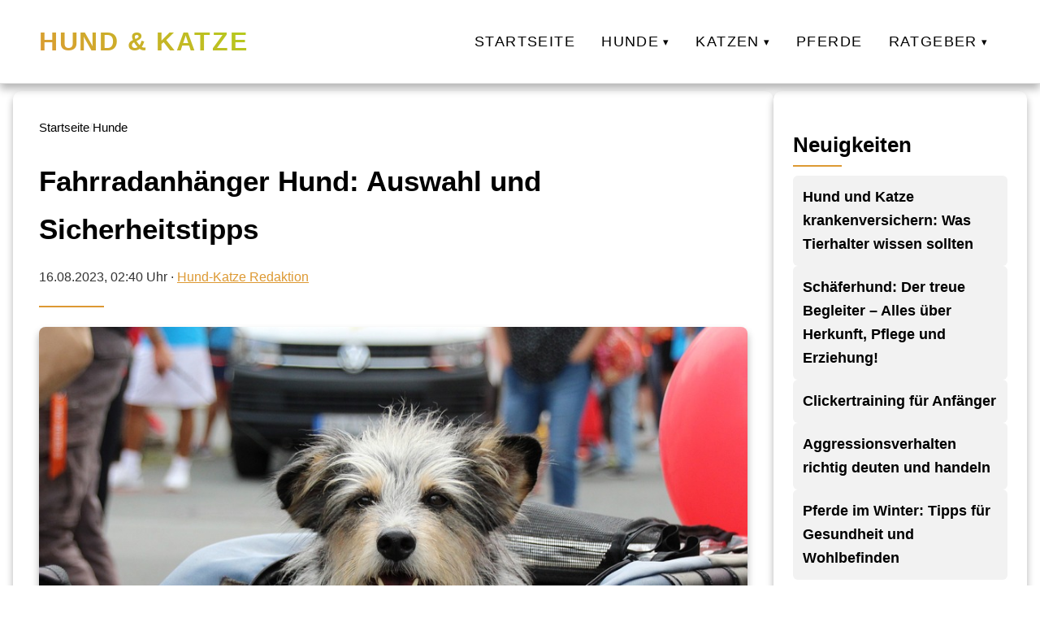

--- FILE ---
content_type: text/html; charset=UTF-8
request_url: https://hund-katze.net/hunde/fahrradanhaenger-hund-auswahl-und-sicherheitstipps/
body_size: 5143
content:
<!DOCTYPE html>
<html lang="de">
<head>
<meta charset="utf-8">
<meta name="viewport" content="width=device-width, initial-scale=1">
<title>Fahrradanhänger Hund: Auswahl und Sicherheitstipps</title>
<meta name="robots" content="index, follow">
<link rel="canonical" href="https://hund-katze.net/hunde/fahrradanhaenger-hund-auswahl-und-sicherheitstipps/">
<meta property="og:type" content="website">
<meta property="og:title" content="Fahrradanhänger Hund: Auswahl und Sicherheitstipps">
<meta property="og:description" content="">
<meta property="og:image" content="https://hund-katze.net/wp-content/uploads/2023/08/Fahrradanhaenger-Hund-Auswahl-und-Sicherheitstipps.jpg">
<meta property="og:url" content="https://hund-katze.net/hunde/fahrradanhaenger-hund-auswahl-und-sicherheitstipps/">
<meta name="twitter:card" content="summary_large_image">
<meta name="twitter:title" content="Fahrradanhänger Hund: Auswahl und Sicherheitstipps">
<meta name="twitter:description" content="">
<meta name="twitter:image" content="https://hund-katze.net/wp-content/uploads/2023/08/Fahrradanhaenger-Hund-Auswahl-und-Sicherheitstipps.jpg">
<meta name="generator" content="VeloCore.at/wp">
<script type="application/ld+json">
{
"@context": "https://schema.org",
"@type": "WebSite",
"url": "https://hund-katze.net/hunde/fahrradanhaenger-hund-auswahl-und-sicherheitstipps/",
"name": "Hund &amp; Katze",
"description": "",
"publisher": {
"@type": "Organization",
"name": "Hund &amp; Katze",
"logo": {
"@type": "ImageObject",
"url": ""
}
}
}
</script>
<link rel="icon" href="https://hund-katze.net/wp-content/themes/salzburg-theme-complete/img/favicon.ico" type="image/x-icon">
<link rel="stylesheet" href="https://hund-katze.net/wp-content/themes/salzburg-theme-complete/style.css" blocking="render">
<style>
:root {
--color-primary: #ffffff;--color-secondary: #dd9933;--color-accent: #b4cc1c;--color-background: #ffffff;--color-text: #333333;--color-heading: #000000;--color-border: #e2e2e2;--color-hover: #f2f2f2;--shadow-soft: 0 6px 10px rgba(0,0,0,0.3);--shadow-glow: 0 0 1px 1px rgb(210 212 55 / 30%);}
</style>
<style>
.site-header {
    background: linear-gradient(180deg, rgb(255 255 255 / 95%), rgb(255 255 255 / 85%));
}</style>
</head>
<body>
<header class="site-header" role="banner">
<div class="header-container">
    <div class="logo">
        <a href="/">
                            <span class="site-name">Hund &amp; Katze</span>
                    </a>
    </div>
    <button class="menu-toggle" aria-label="Hauptnavigation" aria-expanded="false">
        <span class="menu-icon"></span>
    </button>
    <nav class="main-nav" role="navigation" aria-label="Hauptnavigation">
        <ul class="menu-root"><li class="no-children"><a href="https://hund-katze.net/">Startseite</a></li><li class="has-children"><a href="#" aria-haspopup="true" aria-expanded="false">Hunde</a><ul class="submenu depth-1"><li class="no-children"><a href="https://hund-katze.net/k/hunde/hunderassen/">Hunderassen</a></li><li class="no-children"><a href="https://hund-katze.net/k/hunde/hundegebell/">Hundegebell</a></li><li class="no-children"><a href="https://hund-katze.net/k/hunde/hund-futter/">Hunde &amp; Futter</a></li><li class="no-children"><a href="https://hund-katze.net/k/hunde/hund-urlaub/">Hunde &amp; Urlaub</a></li><li class="no-children"><a href="https://hund-katze.net/k/hunde/hund-gesundheit/">Hunde &amp; Gesundheit</a></li><li class="no-children"><a href="https://hund-katze.net/k/hunde/hund-zubehoer/">Hunde &amp; Zubehör kaufen</a></li></ul></li><li class="has-children"><a href="#" aria-haspopup="true" aria-expanded="false">Katzen</a><ul class="submenu depth-1"><li class="no-children"><a href="https://hund-katze.net/k/katzen/katzenrassen/">Katzenrassen</a></li><li class="no-children"><a href="https://hund-katze.net/k/katzen/katzen-futter/">Katzen &amp; Futter</a></li><li class="no-children"><a href="https://hund-katze.net/k/katzen/katzen-reisen/">Katzen &amp; Reisen</a></li><li class="no-children"><a href="https://hund-katze.net/k/katzen/katzen-gesundheit/">Katzen &amp; Gesundheit</a></li><li class="no-children"><a href="https://hund-katze.net/k/katzen/katze-zubehoer/">Katze &amp; Zubehör</a></li></ul></li><li class="no-children"><a href="https://hund-katze.net/k/pferde/">Pferde</a></li><li class="has-children"><a href="#" aria-haspopup="true" aria-expanded="false">Ratgeber</a><ul class="submenu depth-1"><li class="no-children"><a href="https://hund-katze.net/so-halten-sie-ihren-hund-gesund/">So halten Sie Ihren Hund gesund</a></li><li class="no-children"><a href="https://hund-katze.net/haeufige-krankheiten-bei-hunden/">Häufige Krankheiten bei Hunden</a></li><li class="no-children"><a href="https://hund-katze.net/so-halten-sie-ihre-katze-gesund/">So halten Sie Ihre Katze gesund</a></li><li class="no-children"><a href="https://hund-katze.net/haeufige-krankheiten-bei-katzen/">Häufige Krankheiten bei Katzen</a></li></ul></li></ul>    </nav>
</div>
</header>
<script>
document.addEventListener("DOMContentLoaded",function(){
const btn=document.querySelector(".menu-toggle");
const nav=document.querySelector(".main-nav");
btn.addEventListener("click",()=>{
nav.classList.toggle("active");
const expanded=btn.getAttribute("aria-expanded")==="true";
btn.setAttribute("aria-expanded",!expanded);
});
});
document.querySelectorAll(".main-nav .has-children > a").forEach(link=>{
link.addEventListener("click",e=>{
e.preventDefault();
const li=link.parentElement;
const expanded=link.getAttribute("aria-expanded")==="true";
link.setAttribute("aria-expanded",!expanded);
li.classList.toggle("open",!expanded);
});
});
</script>
<main>
<div class="contentwrapper">
<div class="maincontent">
<header class="subheader">
<div class="subheader__inner">
<nav class="breadcrumb" aria-label="Brotkrumen" itemscope itemtype="https://schema.org/BreadcrumbList">
<span itemprop="itemListElement" itemscope itemtype="https://schema.org/ListItem">
<a href="/" itemprop="item">
<span itemprop="name">Startseite</span>
</a>
<meta itemprop="position" content="1" />
</span>
<span class="sep">/</span>
<span itemprop="itemListElement" itemscope itemtype="https://schema.org/ListItem">
<a href="/k/hunde/" itemprop="item">
<span itemprop="name">Hunde</span>
</a>
<meta itemprop="position" content="2" />
</span>
</nav>
<h1 id="article-headline" itemprop="headline">Fahrradanhänger Hund: Auswahl und Sicherheitstipps</h1>
<p class="author_top">
<time id="article-date" datetime="2023-08-16T02:40:01+00:00" itemprop="datePublished">16.08.2023, 02:40 Uhr</time>
·
<a href="/author/wom87/">Hund-Katze Redaktion</a></p>
</div>
</header>
<article class="article-content" itemscope itemtype="https://schema.org/Article" itemref="article-headline article-date article-author">
<meta itemprop="dateModified" content="2023-08-16T02:40:01+00:00">
<figure class="featured-image">
<img src="https://hund-katze.net/wp-content/uploads/2023/08/Fahrradanhaenger-Hund-Auswahl-und-Sicherheitstipps.jpg" 
alt="Fahrradanhänger Hund: Auswahl und Sicherheitstipps" 
width="960" 
height="720" 
itemprop="image"
loading="lazy">
</figure>
<div itemprop="articleBody">
<h2>Fahrradanhänger Hund: Auswahl und Sicherheitstipps<br /></h2>
<p>
Fahrradfahren mit dem Hund kann eine großartige Möglichkeit sein, Zeit im Freien zu verbringen und gleichzeitig Ihrem vierbeinigen Freund Bewegung zu ermöglichen. Ein Fahrradanhänger speziell für Hunde bietet eine sichere und komfortable Möglichkeit, Ihren Hund mit auf Ihre Radtour zu nehmen. In diesem Artikel werden wir uns genauer mit der Auswahl des richtigen Fahrradanhängers für Ihren Hund und wichtigen Sicherheitstipps befassen.</p>
<h2>Warum einen Fahrradanhänger für Hunde verwenden?<br /></h2>
<p>
Ein Fahrradanhänger für Hunde ermöglicht es Ihnen, Ihren Hund sicher und bequem während des Radfahrens mitzunehmen. Es bietet eine Alternative zum Laufen neben dem Fahrrad oder dem Tragen eines Rucksacks. Es spielt besonders dann eine Rolle, wenn Ihr Hund nicht in der Lage ist, längere Strecken zu laufen oder möglicherweise Probleme mit dem Gleichgewicht hat. </p>
<p>Der Hundeanhänger wird hinter dem Fahrrad befestigt und verfügt über ein offenes Design, das Ihrem Hund ermöglicht, frische Luft zu bekommen und die Umgebung zu beobachten, während Sie radeln. Es gibt verschiedene Modelle von Fahrradanhängern für Hunde, die je nach Größe Ihres Hundes und Ihren individuellen Bedürfnissen variieren.</p>
<h2>Auswahl des richtigen Fahrradanhängers<br /></h2>
<p>
Bevor Sie sich einen Fahrradanhänger für Ihren Hund zulegen, gibt es einige wichtige Faktoren zu beachten. Die Auswahl des richtigen Anhängers gewährleistet die Sicherheit und den Komfort Ihres Hundes während der Fahrt.</p>
<h3>1. Größe und Gewichtskapazität<br /></h3>
<p>
Die Größe des Fahrradanhängers sollte auf die Größe Ihres Hundes abgestimmt sein. Messen Sie Ihren Hund, wenn er steht, um sicherzustellen, dass er ausreichend Platz im Anhänger hat. Ihrem Hund sollte genügend Kopffreiheit geboten werden, damit er bequem sitzen, stehen und sich umdrehen kann. Achten Sie auch auf das maximale Gewicht, das der Anhänger tragen kann, um Überlastung zu vermeiden.</p>
<h3>2. Sicherheitssysteme<br /></h3>
<p>
Ein geeigneter Fahrradanhänger für Hunde sollte über ein zuverlässiges Sicherheitssystem verfügen. Dies kann zum Beispiel einen Sicherheitsgurt oder ein Kuppelsystem beinhalten, das verhindert, dass der Hund aus dem Anhänger springt. Achten Sie darauf, dass der Anhänger einen robusten Verschlussmechanismus hat und Ihr Hund während der Fahrt sicher im Anhänger bleibt.</p>
<h3>3. Radgröße und Federung<br /></h3>
<p>
Die Größe der Räder des Fahrradanhängers ist wichtig für die Stabilität und den Fahrkomfort während der Fahrt. Größere Räder bieten in der Regel eine bessere Manövrierfähigkeit und eine sanftere Fahrt, insbesondere auf unebenen Oberflächen. Überprüfen Sie auch, ob der Anhänger über eine Federung verfügt, um Vibrationen und Stöße auf unebenen Wegen abzufedern.</p>
<h3>4. Belüftung und Sichtbarkeit<br /></h3>
<p>
Ein gut belüfteter Anhänger ist wichtig, um sicherzustellen, dass Ihr Hund genügend frische Luft bekommt und nicht überhitzt. Achten Sie darauf, dass der Anhänger über Mesh-Fenster oder -öffnungen verfügt, die für eine ausreichende Luftzirkulation sorgen. Zusätzlich sollte der Anhänger über reflektierende Elemente verfügen, um die Sichtbarkeit bei Nacht oder schlechten Lichtverhältnissen zu verbessern.</p>
<h3>5. Montage und Zusammenklappbarkeit<br /></h3>
<p>
Überprüfen Sie, wie einfach es ist, den Anhänger an Ihrem Fahrrad anzubringen und ihn zur Aufbewahrung zu zerlegen. Ein einfacher Montage- und Demontageprozess macht es bequemer, den Anhänger zu verwenden und zu transportieren.</p>
<h2>Sicherheitstipps beim Einsatz eines Fahrradanhängers für Hunde<br /></h2>
<p>
Die Sicherheit Ihres Hundes sollte oberste Priorität beim Gebrauch eines Fahrradanhängers haben. Hier sind einige wichtige Sicherheitstipps, die Sie beachten sollten:</p>
<h3>1. Gewöhnung und Training<br /></h3>
<p>
Bevor Sie Ihren Hund in den Fahrradanhänger setzen, lassen Sie ihn sich langsam daran gewöhnen. Lassen Sie Ihren Hund den Anhänger erkunden und positiv mit ihm interagieren. Geben Sie Ihrem Hund genügend Zeit, sich daran zu gewöhnen, bevor Sie mit dem Radfahren beginnen. </p>
<h3>2. Gleichmäßiges Tempo und sanftes Bremsen<br /></h3>
<p>
Während der Fahrt sollten Sie ein gleichmäßiges Tempo beibehalten und sanft bremsen, um plötzliche Bewegungen zu vermeiden. Dies gewährleistet, dass sich Ihr Hund im Anhänger sicher und stabil fühlt.</p>
<h3>3. Ausreichende Pausen<br /></h3>
<p>
Halten Sie regelmäßige Pausen ein, um Ihrem Hund Zeit zum Ausruhen und zur Erledigung seiner Bedürfnisse zu geben. Längere Fahrten können anstrengend sein, daher ist es wichtig, dass Ihr Hund ausreichend Zeit zum Entspannen hat.</p>
<h3>4. Sicherheitshinweise beachten<br /></h3>
<p>
Befolgen Sie die Anweisungen des Herstellers zur sicheren Verwendung des Fahrradanhängers. Überprüfen Sie vor jeder Fahrt sorgfältig die Befestigungen und Sicherheitssysteme, um sicherzustellen, dass alles ordnungsgemäß funktioniert.</p>
<h2>Häufig gestellte Fragen<br /></h2>
<p></p>
<h3>1. Kann ich jeden Hund in einem Fahrradanhänger mitnehmen?<br /></h3>
<p>
Die meisten Hunde können problemlos in einem Fahrradanhänger mitgenommen werden. Es ist wichtig, die Größe und das Gewicht des Hundes in Bezug auf die Kapazität des Anhängers zu berücksichtigen. Berücksichtigen Sie auch die individuelle Konstitution Ihres Hundes und sprechen Sie gegebenenfalls mit Ihrem Tierarzt, um sicherzustellen, dass Ihr Hund für Radtouren geeignet ist.</p>
<h3>2. Kann mein Hund während der Fahrt herausfallen?<br /></h3>
<p>
Ein gut konstruierter Fahrradanhänger für Hunde verfügt in der Regel über Sicherheitssysteme, die verhindern, dass der Hund herausfällt. Stellen Sie sicher, dass der Anhänger über geeignete Verschlüsse und Gurte verfügt und ordnungsgemäß montiert ist, um die Sicherheit Ihres Hundes zu gewährleisten.</p>
<h3>3. Wie gewöhne ich meinen Hund an den Fahrradanhänger?<br /></h3>
<p>
Geben Sie Ihrem Hund ausreichend Zeit, sich an den Fahrradanhänger zu gewöhnen. Lassen Sie ihn den Anhänger erkunden und belohnen Sie ihn mit positiver Verstärkung. Steigern Sie die Dauer der Gewöhnungsphase allmählich, bevor Sie mit dem Radfahren beginnen.</p>
<h2>Fazit<br /></h2>
<p>
Ein Fahrradanhänger für Hunde bietet eine sichere und komfortable Möglichkeit, Ihren Hund auf Radtouren mitzunehmen. Durch eine sorgfältige Auswahl des richtigen Anhängers und die Beachtung wichtiger Sicherheitstipps können Sie eine angenehme und sichere Fahrradfahrt für Sie und Ihren Hund gewährleisten. Nehmen Sie sich Zeit, um Ihren Hund an den Anhänger zu gewöhnen und genießen Sie gemeinsam die vielen Vorteile des Fahrradfahrens mit Ihrem treuen Begleiter.</p>
</div>
</article>
<div id="article-author" class="author-box" itemprop="author" itemscope itemtype="https://schema.org/Person">
<meta itemprop="url" content="/author/wom87/">
<img src="" alt="Hund-Katze Redaktion" class="author-avatar" itemprop="image" width="150" height="150" loading="lazy">
<div class="author-info">
<h3 itemprop="name">Hund-Katze Redaktion</h3>
<p itemprop="description"></p>
<div class="author-social">
<a href="mailto:daniel@wom87.de">E-Mail</a></div>
</div>
</div>
</div>
<aside class="sidebar">
<div class="sidebar_box">
<h2>Neuigkeiten</h2>
<ul class="grid grid--no-numbering">
    <li class="card card-xs" itemscope itemtype="https://schema.org/Article">
        <a href="https://hund-katze.net/allgemein/hund-und-katze-krankenversichern-was-tierhalter-wissen-sollten/" itemprop="url">
            <h3 class="card-xs__title" itemprop="headline">Hund und Katze krankenversichern: Was Tierhalter wissen sollten</h3>
        </a>
                    <meta itemprop="datePublished" content="2025-09-29T10:48:13+00:00">
                            </li>
    <li class="card card-xs" itemscope itemtype="https://schema.org/Article">
        <a href="https://hund-katze.net/allgemein/schaeferhund-der-treue-begleiter-alles-ueber-herkunft-pflege-und-erziehung/" itemprop="url">
            <h3 class="card-xs__title" itemprop="headline">Schäferhund: Der treue Begleiter – Alles über Herkunft, Pflege und Erziehung!</h3>
        </a>
                    <meta itemprop="datePublished" content="2025-05-28T16:55:54+00:00">
                                    <meta itemprop="image" content="https://hund-katze.net/wp-content/uploads/2025/05/68373dba00b81_title.jpg">
            </li>
    <li class="card card-xs" itemscope itemtype="https://schema.org/Article">
        <a href="https://hund-katze.net/hunde/clickertraining-fuer-anfaenger/" itemprop="url">
            <h3 class="card-xs__title" itemprop="headline">Clickertraining für Anfänger</h3>
        </a>
                    <meta itemprop="datePublished" content="2025-04-03T19:42:13+00:00">
                                    <meta itemprop="image" content="https://hund-katze.net/wp-content/uploads/2025/04/Clickertraining-fuer-Anfaenger.jpg">
            </li>
    <li class="card card-xs" itemscope itemtype="https://schema.org/Article">
        <a href="https://hund-katze.net/hunde/aggressionsverhalten-richtig-deuten-und-handeln/" itemprop="url">
            <h3 class="card-xs__title" itemprop="headline">Aggressionsverhalten richtig deuten und handeln</h3>
        </a>
                    <meta itemprop="datePublished" content="2025-04-03T12:41:42+00:00">
                                    <meta itemprop="image" content="https://hund-katze.net/wp-content/uploads/2025/04/Aggressionsverhalten-richtig-deuten-und-handeln.jpg">
            </li>
    <li class="card card-xs" itemscope itemtype="https://schema.org/Article">
        <a href="https://hund-katze.net/pferde/pferde-im-winter-tipps-fuer-gesundheit-und-wohlbefinden/" itemprop="url">
            <h3 class="card-xs__title" itemprop="headline">Pferde im Winter: Tipps für Gesundheit und Wohlbefinden</h3>
        </a>
                    <meta itemprop="datePublished" content="2025-04-03T05:42:53+00:00">
                                    <meta itemprop="image" content="https://hund-katze.net/wp-content/uploads/2025/04/Pferde-im-Winter-Tipps-fuer-Gesundheit-und-Wohlbefinden.jpg">
            </li>
</ul>
</div>
</aside>
</div>
</main>
<script type="application/ld+json">
{
"@context": "https://schema.org",
"@type": "Article",
"name": "Fahrradanhänger Hund: Auswahl und Sicherheitstipps",
"headline": "Fahrradanhänger Hund: Auswahl und Sicherheitstipps",
"datePublished": "2025-04-03T05:42:53+00:00",
"dateModified": "2025-04-03T05:42:53+00:00",
"author": {"@type":"Person","name":"Hund-Katze Redaktion","url":"/author/wom87/","sameAs":["mailto:daniel@wom87.de"]},
"mainEntityOfPage": {
  "@type": "WebPage",
  "@id": "https://hund-katze.net/hunde/fahrradanhaenger-hund-auswahl-und-sicherheitstipps/"
},
"articleSection": "Hunde",
"publisher": {
"@type": "Organization",
"name": "Hund &amp; Katze",
"logo": {
"@type": "ImageObject",
"url": "",
"width": "0",
"height": "0"
}
},
"image": {
  "@type": "ImageObject",
  "url": "https://hund-katze.net/wp-content/uploads/2023/08/Fahrradanhaenger-Hund-Auswahl-und-Sicherheitstipps.jpg",
  "width": "800",
  "height": "450"
},
"description": ""
}
</script>
<footer class="site-footer" role="contentinfo">
<nav class="footer-nav" aria-label="Footer Menu">
<ul>
<li>
<a href="https://hund-katze.net/">
Startseite</a>
</li>
<li>
<a href="https://hund-katze.net/impressum/">
Impressum</a>
</li>
<li>
<a href="https://hund-katze.net/datenschutz/">
Datenschutz</a>
</li>
</ul>
</nav>
<div class="footer-copy">
<p>&copy; 2025 Hund &amp; Katze</p>
</div>
</footer>
</body>
</html>


--- FILE ---
content_type: text/css
request_url: https://hund-katze.net/wp-content/themes/salzburg-theme-complete/style.css
body_size: 4847
content:
/*
 Theme Name:   VeloCore Theme Salzburg
 Theme URI:    https://velocore.at/wp
 Description:  VeloCore Theme Salzburg - Das schnellste Theme der Welt
 Author:       Daniel Wom
 Author URI:   https://daniel-wom.de
 Version:      1.0.0
 Text Domain:  salzburg-theme-complete
*/

:root {
    --color-primary: #1a1a1a;
    --color-secondary: #c0ff00;
    --color-accent: #00ff84;
    --color-background: #121212;
    --color-text: #e0e0e0;
    --color-heading: #ffffff;
    --color-border: #2a2a2a;
    --color-hover: #1e1e1e;
    --shadow-soft: 0 6px 20px rgba(0, 0, 0, 0.3);
    --shadow-glow: 0 0 15px rgb(108 212 55 / 30%);
    --transition: all 0.3s cubic-bezier(0.4, 0, 0.2, 1);
}

/* Reset */
body {
    background: var(--color-background);
    margin: 0;
    padding: 0;
    padding-top: 80px; /* Höhe des Headers */
    color: var(--color-text);
    font-family: Helvetica, Arial, sans-serif;
    font-size: 16px;
    line-height: 1.7;
}

h1, ul, li {
    margin: 0;
    padding: 0;
    color: var(--color-heading);
}

ul {
    list-style: none;
}

/* Header Layout */
.site-header {
    position: fixed;
    top: 0;
    width: 100%;
    z-index: 1000;
    background: linear-gradient(180deg, rgba(18, 18, 18, 0.95), rgba(18, 18, 18, 0.85));
    backdrop-filter: blur(12px);
    border-bottom: 1px solid var(--color-border);
    padding: 1.5rem 0;
    box-shadow: var(--shadow-soft);
}

.header-container {
    max-width: 1400px;
    margin: 0 auto;
    display: flex;
    align-items: center;
    justify-content: space-between;
    padding: 0 3rem;
}

.logo img {
    max-height: 50px;
    width: auto;
    filter: drop-shadow(0 2px 4px rgba(0, 0, 0, 0.2));
    transition: var(--transition);
}

.logo img:hover {
    transform: scale(1.1);
    filter: brightness(1.2) drop-shadow(0 2px 6px rgba(212, 175, 55, 0.4));
}

.logo .site-name {
    font-size: 2rem;
    font-weight: 700;
    text-transform: uppercase;
    letter-spacing: 0.05em;
    background: linear-gradient(32deg, var(--color-secondary), var(--color-accent));
    -webkit-background-clip: text;
    background-clip: text;
    color: transparent;
}

.logo a {
    text-decoration: none;
}

/* Navigation */
.main-nav {
    display: flex;
    align-items: center;
}

.menu-root {
    display: flex;
    gap: 5px;
}

.menu-root > li {
    position: relative;
}

.menu-root > li > a {
    display: block;
    padding: 0.5rem 1rem;
    color: var(--color-heading);
    text-decoration: none;
    font-family: Helvetica, Arial, sans-serif, sans-serif;
    font-weight: 500;
    font-size: 1.1rem;
    text-transform: uppercase;
    letter-spacing: 0.08em;
    transition: var(--transition);
}

.menu-root > li > a::after {
    content: '';
    position: absolute;
    bottom: -2px;
    left: 0;
    width: 0;
    height: 2px;
    background: var(--color-secondary);
    transition: width 0.3s ease;
}

.menu-root > li > a:hover::after {
    width: 100%;
}

/* Pfeil nur für Menüpunkte mit Kindern. Kein Unterstreich-Effekt, keine Rotation */
.menu-root > li.has-children > a::after {
    content: "▾";
    display: inline-block;
    font-size: 0.75em;
    margin-left: 0.3rem;
    vertical-align: middle;
    line-height: 1;
    pointer-events: none;
    width: auto;
    height: auto;
    background: none;
    position: static; /* inline, nicht absolut */
    transform: none;
}

/* Überschreibt die globale hover-Underline für Menüpunkte mit Kindern */
.menu-root > li.has-children > a:hover::after {
    width: auto;
    background: none;
    transform: none;
}

.submenu {
    display: none;
    position: absolute;
    top: 100%;
    left: 50%;
    transform: translateX(-50%) translateY(10px);
    background: var(--color-hover);
    border: 1px solid var(--color-border);
    border-radius: 6px;
    box-shadow: var(--shadow-glow);
    min-width: 220px;
    padding: 0.75rem 0;
    z-index: 1000;
    opacity: 0;
    transition: var(--transition);
}

.submenu > li > a {
    display: block;
    padding: 0.5rem 1.5rem;
    color: var(--color-text);
    font-family: Helvetica, Arial, sans-serif, sans-serif;
    font-size: 1rem;
    text-decoration: none;
    transition: var(--transition);
}

.submenu > li > a:hover {
    background: var(--color-primary);
    color: var(--color-secondary);
}

.submenu .submenu {
    top: 0;
    left: 100%;
    transform: translateX(0) translateY(0);
    margin-left: 0.25rem;
}

@media (min-width: 769px) {
    .main-nav li:hover > .submenu {
        display: block;
        transform: translateX(-50%) translateY(0);
        opacity: 1;
    }
}

/* Menu Toggle */
.menu-toggle {
    display: none;
    background: none;
    border: none;
    cursor: pointer;
    padding: 0.5rem;
    z-index: 1001;
}

.menu-icon {
    display: block;
    width: 28px;
    height: 2px;
    background: var(--color-secondary);
    position: relative;
    transition: var(--transition);
}

.menu-icon::before,
.menu-icon::after {
    content: '';
    position: absolute;
    width: 28px;
    height: 2px;
    background: var(--color-secondary);
    transition: var(--transition);
}

.menu-icon::before {
    top: -8px;
}

.menu-icon::after {
    top: 8px;
}

.menu-toggle[aria-expanded="true"] .menu-icon {
    background: transparent;
}

.menu-toggle[aria-expanded="true"] .menu-icon::before {
    transform: rotate(45deg);
    top: 0;
}

.menu-toggle[aria-expanded="true"] .menu-icon::after {
    transform: rotate(-45deg);
    top: 0;
}

@media (max-width: 768px) {
    .menu-toggle {
        display: block;
        background: none;
        border: none;
        cursor: pointer;
        padding: 0.5rem;
        z-index: 1001;
        margin-right: 0.5rem;
    }
    .main-nav {
        position: fixed;
        top: 80px;
        left: 0;
        right: 0;
        background: var(--color-primary);
        padding: 1.5rem;
        transform: translateY(-100%);
        opacity: 0;
        pointer-events: none;
        transition: var(--transition);
        box-shadow: var(--shadow-soft);
    }
    .main-nav.active {
        transform: translateY(0);
        opacity: 1;
        pointer-events: auto;
    }
    .menu-root {
        flex-direction: column;
        gap: 0;
    }
    .menu-root > li {
        position: static;
    }
    .menu-root > li > a {
        padding: 1rem;
        border-bottom: 1px solid var(--color-border);
        color: var(--color-heading);
    }
    .menu-root > li > a::after {
        display: none;
    }
    .main-nav .has-children > a::after {
        content: "▾";
        margin-left: 0.5rem;
        font-size: 0.9em;
        display: inline;
        transition: transform 0.3s ease;
    }
    .main-nav .has-children.open > a::after {
        transform: rotate(180deg);
    }
    .submenu {
        position: static;
        transform: none;
        opacity: 1;
        display: none;
        padding: 0.5rem 0;
        background: var(--color-hover);
        border: none;
        box-shadow: none;
    }
    .main-nav .has-children.open > .submenu {
        display: block;
    }
    .logo img {
        max-height: 30px;
        width: auto;
    }
    .logo .site-name {
        font-size: 1.2rem;
        font-weight: 700;
        text-transform: uppercase;
        letter-spacing: 0.05em;
        background: linear-gradient(32deg, var(--color-secondary), var(--color-accent));
        -webkit-background-clip: text;
        background-clip: text;
        color: transparent;
    }
	.menu-root > li > a::after{position: relative;}
}

/* License Notice */
.license-notice {
    background: linear-gradient(90deg, #ff4d4d, #ff6b6b);
    color: #fff;
    padding: 0.75rem;
    text-align: center;
    font-size: 0.9rem;
    font-family: Helvetica, Arial, sans-serif, sans-serif;
    font-weight: 500;
}

/* Content Wrapper */
.contentwrapper {
    display: flex;
    justify-content: space-between;
    gap: 2rem;
    max-width: 1400px;
    margin: 2rem auto;
    padding: 0 1rem;
    box-sizing: border-box;
    align-items: flex-start;
}

.maincontent {
    flex: 1 1 70%;
    min-width: 68%;
    background: var(--color-primary);
    padding: 2rem;
    border-radius: 10px;
    box-shadow: var(--shadow-soft);
}

/* Slider (Original CSS with adjusted colors) */
.sldr {
    position: relative;
    width: 100%;
    margin: 22px auto 3rem;
    overflow: hidden;
    box-shadow: var(--shadow-glow);
}

.s-viewport {
    overflow: hidden;
    width: 100%;
}

.s-track {
    display: flex;
    will-change: transform;
    transition: transform 0.5s cubic-bezier(0.4, 0, 0.2, 1);
}

.s-slide {
    position: relative;
    flex: 0 0 auto;
    transition: all 0.4s ease;
}

.s-slide img {
    width: 100%;
    height: 520px;
    object-fit: cover;
    display: block;
    transition: filter 0.3s ease;
}

.s-slide:before {
    content: "";
    position: absolute;
    left: 0;
    bottom: 0;
    width: 100%;
    height: 60%;
    pointer-events: none;
    background: linear-gradient(180deg, rgba(0, 0, 0, 0%), rgba(0, 0, 0, 0.9));
    z-index: 1;
}

.s-slide:hover {
    transform: scale(1.05);
    box-shadow: var(--shadow-glow);
    filter: brightness(1.1);
    z-index: 2;
}

.s-slide:hover img {
    filter: saturate(1.2);
}

.slider__link {
    display: block;
    height: 100%;
}

.slider__slide-wrap {
    position: absolute;
    inset: 0;
    display: flex;
    flex-direction: column;
    justify-content: flex-end;
    pointer-events: none;
}

.slider__slide-inner {
    color: var(--color-heading);
    padding: 0 3.5rem 2rem;
    z-index: 2;
}

.slider__slide-title {
    font-size: 2rem;
    font-weight: 900;
    line-height: 1.4;
    margin-top: 0.5rem;
    max-width: 500px;
    text-transform: none;
    font-family: Helvetica, Arial, sans-serif;
    color: #fff;
    text-shadow: 0 2px 4px rgba(0,0,0,0.15);
}

.slider a {
    color: var(--color-heading);
    text-decoration: none;
}

.s-btn {
    position: absolute;
    top: 50%;
    transform: translateY(-50%);
    z-index: 10;
    width: 56px;
    height: 56px;
    color: #ffffff;
    background: var(--color-secondary);
    border: 0;
    font-size: 1.75rem;
    cursor: pointer;
    border-radius: 50%;
    box-shadow: var(--shadow-soft);
    text-align: center;
    line-height: 56px;
    transition: var(--transition);
}

.s-btn:hover {
    background: var(--color-accent);
    transform: translateY(-50%) scale(1.15);
}

.s-prev {
    left: 1rem;
}

.s-next {
    right: 1rem;
}

@media (max-width: 767px) {
	.sldr {
		margin-top: 0;
	}
    .s-track {
        display: flex;
        flex-wrap: nowrap;
    }
    .s-slide {
        flex: 0 0 100vw;
        max-width: 100vw;
        box-sizing: border-box;
    }
    .s-slide img {
        width: 100vw;
        height: 280px;
        object-fit: cover;
        transform: none !important;
    }
    .s-slide:hover {
        transform: none !important;
        box-shadow: none !important;
        filter: none !important;
    }
    .s-btn {
        display: none;
    }
    .slider__slide-wrap {
        position: absolute;
        bottom: 0;
        left: 0;
        right: 0;
        padding: 0;
        display: flex;
        flex-direction: column;
        justify-content: flex-end;
        background: linear-gradient(180deg, rgba(0,0,0,0) 0%, rgba(0,0,0,0.9) 100%);
        transform: none !important;
    }
    .slider__slide-inner {
        padding: 0 1.5rem 1rem;
    }
    .slider__slide-title {
        font-size: 1.25rem;
        line-height: 1.4;
        max-width: 90%;
        color: #fff;
        margin: 0;
    }
}

/* Grid / Category */
.grid--2 {
    display: grid;
    grid-gap: 1.5rem;
    grid-template-columns: 1fr;
    margin-top: 2rem;
}

@media (min-width: 768px) {
    .grid--2 {
        grid-template-columns: repeat(2, 1fr);
    }
    .subheader {
        grid-column: 1 / -1;
    }
}

.subheader__inner {
    position: relative;
    padding-bottom: 0.5rem;
}

.subheader__inner::after {
    content: '';
    position: absolute;
    bottom: 0;
    left: 0;
    width: 80px;
    height: 2px;
    background: var(--color-secondary);
    transition: var(--transition);
}

.subheader__inner a {
    text-decoration: none;
    color: var(--color-heading);
    transition: var(--transition);
}

.subheader__inner a:hover {
    color: var(--color-secondary);
}

.subheader h2 {
    font-size: 1.8rem;
    font-weight: 700;
    font-family: Helvetica, Arial, sans-serif;
}

/* Cards */
.card-sm {
    display: grid;
    grid-template-columns: 200px 1fr;
    gap: 1.5rem;
    background: var(--color-hover);
    padding: 1rem;
    border-radius: 8px;
    box-shadow: var(--shadow-soft);
    text-decoration: none;
    color: var(--color-text);
    transition: var(--transition);
}

.card-sm:hover {
    transform: translateY(-4px);
    box-shadow: var(--shadow-glow);
    background: var(--color-primary);
}

.card-sm__image {
    width: 100%;
    height: 120px;
    object-fit: cover;
    border-radius: 6px;
    transition: var(--transition);
}

.card-sm__placeholder {
    width: 100%;
    height: 120px;
    background: var(--color-border);
    border-radius: 6px;
    position: relative;
    overflow: hidden;
}

.card-sm__placeholder::after {
    content: '';
    position: absolute;
    top: 0;
    left: 0;
    width: 100%;
    height: 100%;
    background: linear-gradient(45deg, rgba(0,0,0,0.1), rgba(0,0,0,0));
    transition: var(--transition);
}

.card-sm__content {
    display: flex;
    flex-direction: column;
    justify-content: center;
}

.card-sm__title {
    font-size: 1.3rem;
    font-weight: 700;
    font-family: Helvetica, Arial, sans-serif;
    color: var(--color-heading);
    margin: 0;
    transition: var(--transition);
}

.card-sm:hover .card-sm__title {
    color: var(--color-secondary);
	background: linear-gradient(32deg, var(--color-secondary) 0%, var(--color-accent) 100%);
    -webkit-background-clip: text;
    background-clip: text;
    -webkit-text-fill-color: transparent;
    text-fill-color: transparent;
}

/* Homepage Content */
.homepage-content-above,
.homepage-content-below {
    font-size: 1rem;
    line-height: 1.7;
    color: var(--color-text);
    margin-bottom: 1.5rem;
    font-family: Helvetica, Arial, sans-serif;
}

/* Responsive */
@media (max-width: 800px) {
    .contentwrapper {
        flex-direction: column;
        padding: 0 0.5rem;
        margin: 2rem auto;
    }
    .maincontent {
        flex: 1 1 100%;
        padding: 1.5rem;
    }
    .card-sm {
        grid-template-columns: 1fr;
    }
    .card-sm__image,
    .card-sm__placeholder {
        height: 180px;
    }
}

/* Sidebar */
.sidebar {
    flex: 0 0 25%;
    max-width: 350px;
    background: var(--color-primary);
    padding: 1.5rem;
    border-radius: 10px;
    box-shadow: var(--shadow-soft);
    box-sizing: border-box;
    position: sticky;
    bottom: 20px;
    align-self: flex-end;
}

.sidebar_box {
    margin-bottom: 1.5rem;
}

.sidebar_box h2 {
    font-size: 1.6rem;
    font-weight: 700;
    font-family: Helvetica, Arial, sans-serif;
    color: var(--color-heading);
    margin-bottom: 1rem;
    position: relative;
}

.sidebar_box h2::after {
    content: '';
    position: absolute;
    bottom: -0.3rem;
    left: 0;
    width: 60px;
    height: 2px;
    background: var(--color-secondary);
}

.sidebar a {
    text-decoration: none;
}

.grid--no-numbering {
    display: flex;
    flex-direction: column;
    gap: 1rem;
}

.card-xs {
    display: flex;
    flex-direction: column;
    padding: 0.75rem;
    background: var(--color-hover);
    border-radius: 6px;
    transition: var(--transition);
}

.card-xs:hover {
    transform: translateY(-2px);
    box-shadow: var(--shadow-glow);
    background: var(--color-primary);
}

.card-xs__title {
    font-size: 1.1rem;
    font-weight: 600;
    font-family: Helvetica, Arial, sans-serif;
    color: var(--color-heading);
    margin: 0;
    transition: var(--transition);
}

.card-xs:hover .card-xs__title {
    color: var(--color-secondary);
    background: linear-gradient(32deg, var(--color-secondary) 0%, var(--color-accent) 100%);
    -webkit-background-clip: text;
    background-clip: text;
    -webkit-text-fill-color: transparent;
    text-fill-color: transparent;
}

.sidebar_custom {
    font-size: 1rem;
    line-height: 1.7;
    color: var(--color-text);
    font-family: Helvetica, Arial, sans-serif;
}

/* Responsive */
@media (max-width: 800px) {
    .sidebar {
        flex: 1 1 100%;
        max-width: 100%;
        padding: 1.5rem;
        position: static;
    }
}

/* Footer */
.site-footer {
    background: var(--color-primary);
    border-top: 1px solid var(--color-border);
    padding: 2rem 2rem;
    color: var(--color-text);
    font-family: Helvetica, Arial, sans-serif;
}

.footer-nav ul {
    display: flex;
    flex-wrap: wrap;
    gap: 1.5rem;
    justify-content: center;
    margin-bottom: 1rem;
}

.footer-nav li {
    display: inline-flex;
}

.footer-nav a {
    color: var(--color-text);
    text-decoration: none;
    font-size: 1rem;
    font-weight: 500;
    transition: var(--transition);
}

.footer-nav a:hover {
    color: var(--color-secondary);
}

.footer-copy {
    text-align: center;
    font-size: 0.9rem;
    color: var(--color-text);
}

.footer-copy p {
    margin: 0;
}

/* Responsive */
@media (max-width: 800px) {
    .site-footer {
        padding: 1.5rem 1rem;
    }
    .footer-nav ul {
        flex-direction: column;
        align-items: center;
        gap: 1rem;
    }
}

/* Breadcrumb */
.breadcrumb {
    display: flex;
    align-items: center;
    gap: 0.75rem;
    font-size: 0.95rem;
    margin-bottom: 1.5rem;
    color: var(--color-text);
    font-family: Helvetica, Arial, sans-serif;
}

.breadcrumb a {
    color: var(--color-secondary);
    text-decoration: none;
    transition: var(--transition);
}

.breadcrumb a:hover {
    color: var(--color-accent);
    text-decoration: underline;
}

.breadcrumb .sep {
    color: var(--color-border);
}

/* Grid / Category */
.grid--2 {
    display: grid;
    grid-gap: 1.5rem;
    grid-template-columns: 1fr;
    margin-top: 2rem;
}

@media (min-width: 768px) {
    .grid--2 {
        grid-template-columns: repeat(2, 1fr);
    }
    .subheader {
        grid-column: 1 / -1;
    }
}

.subheader__inner {
    position: relative;
    padding-bottom: 0.5rem;
}

.subheader__inner::after {
    content: '';
    position: absolute;
    bottom: 0;
    left: 0;
    width: 80px;
    height: 2px;
    background: var(--color-secondary);
    transition: var(--transition);
}

.subheader__inner a {
    text-decoration: none;
    color: var(--color-heading);
    transition: var(--transition);
}

.subheader__inner a:hover {
    color: var(--color-secondary);
}

.subheader h1 {
    font-size: 2.2rem;
    font-weight: 700;
    font-family: Helvetica, Arial, sans-serif;
    color: var(--color-heading);
}

/* Cards */
.card-sm {
    display: grid;
    grid-template-columns: 1fr;
    gap: 1.5rem;
    background: var(--color-hover);
    padding: 1rem;
    border-radius: 8px;
    box-shadow: var(--shadow-soft);
    text-decoration: none;
    color: var(--color-text);
    transition: var(--transition);
}

.card-sm:hover {
    transform: translateY(-4px);
    box-shadow: var(--shadow-glow);
    background: var(--color-primary);
}

.card-sm__image {
    width: 100%;
    height: 120px;
    object-fit: cover;
    border-radius: 6px;
    transition: var(--transition);
	opacity: .5;
}

.card-sm:hover .card-sm__image {
	transition: var(--transition);
	opacity: 1;
}

.card-sm__placeholder {
    width: 100%;
    height: 120px;
    background: var(--color-border);
    border-radius: 6px;
    position: relative;
    overflow: hidden;
}

.card-sm__placeholder::after {
    content: '';
    position: absolute;
    top: 0;
    left: 0;
    width: 100%;
    height: 100%;
    background: linear-gradient(45deg, rgba(0,0,0,0.1), rgba(0,0,0,0));
    transition: var(--transition);
}

.card-sm__content {
    display: flex;
    flex-direction: column;
    justify-content: center;
}

.card-sm__title {
    font-size: 1.3rem;
    font-weight: 700;
    font-family: Helvetica, Arial, sans-serif;
    color: var(--color-heading);
    margin: 0;
    transition: var(--transition);
}

.card-sm:hover .card-sm__title {
    background: linear-gradient(32deg, var(--color-secondary) 0%, var(--color-accent) 100%);
    -webkit-background-clip: text;
    background-clip: text;
    -webkit-text-fill-color: transparent;
    text-fill-color: transparent;
}

/* Pagination */
.pagination {
    display: flex;
    justify-content: center;
    align-items: center;
    gap: 0.75rem;
    flex-wrap: wrap;
    margin: 2rem 0;
}

.pagination a {
    padding: 0.5rem 1rem;
    text-decoration: none;
    color: var(--color-heading);
    background: var(--color-hover);
    border-radius: 6px;
    font-size: 0.95rem;
    font-family: Helvetica, Arial, sans-serif;
    transition: var(--transition);
}

.pagination a:hover {
    background: var(--color-secondary);
    color: var(--color-primary);
    transform: translateY(-2px);
}

.pagination a.active {
    background: var(--color-secondary);
    color: var(--color-primary);
}

.pagination .prev,
.pagination .next {
    font-weight: 700;
    background: var(--color-primary);
    border: 1px solid var(--color-border);
}

.pagination .prev:hover,
.pagination .next:hover {
    background: var(--color-secondary);
    color: var(--color-primary);
}

.pagination .dots {
    color: var(--color-text);
    font-size: 1rem;
}

/* No Articles Message */
.maincontent p {
    font-size: 1rem;
    color: var(--color-text);
    font-family: Helvetica, Arial, sans-serif;
    margin: 1rem 0;
}

/* Responsive */
@media (max-width: 800px) {
    .card-sm {
        grid-template-columns: 1fr;
    }
    .card-sm__image,
    .card-sm__placeholder {
        height: 180px;
    }
}

/* Author Page */
.author-page {
    display: flex;
    justify-content: space-between;
    gap: 2rem;
    max-width: 1400px;
    margin: 7rem auto;
    padding: 0 1rem;
    box-sizing: border-box;
}

.author-page .maincontent {
    flex: 1 1 70%;
    min-width: 68%;
    background: var(--color-primary);
    padding: 2rem;
    border-radius: 10px;
    box-shadow: var(--shadow-soft);
}

.author-page .sidebar {
    flex: 0 0 25%;
    max-width: 350px;
    background: var(--color-primary);
    padding: 1.5rem;
    border-radius: 10px;
    box-shadow: var(--shadow-soft);
    box-sizing: border-box;
}

.author-box {
    display: flex;
    flex-direction: column;
    gap: 1rem;
    background: var(--color-hover);
    padding: 1.5rem;
    border-radius: 8px;
    box-shadow: var(--shadow-soft);
    transition: var(--transition);
	position: sticky;
    top: 120px;
}

.author-box:hover {
    transform: translateY(-2px);
    box-shadow: var(--shadow-glow);
}

.author-avatar {
    width: 100px;
    height: 100px;
    border-radius: 50%;
    object-fit: cover;
    border: 2px solid var(--color-secondary);
    transition: var(--transition);
}

.author-box:hover .author-avatar {
    border-color: var(--color-accent);
}

.author-info {
    display: flex;
    flex-direction: column;
    gap: 0.5rem;
}

.author-info h3 {
    font-size: 1.4rem;
    font-weight: 700;
    font-family: Helvetica, Arial, sans-serif;
    color: var(--color-heading);
    margin: 0;
}

.author-info p {
    font-size: 1rem;
    line-height: 1.7;
    color: var(--color-text);
    font-family: Helvetica, Arial, sans-serif;
    margin: 0;
}

.author-social {
    display: flex;
    flex-wrap: wrap;
    gap: 0.75rem;
}

.author-social a {
    text-decoration: none;
    font-size: 0.9rem;
    color: #000;
    background: var(--color-secondary);
    padding: 0.5rem 1rem;
    border-radius: 6px;
    font-family: Helvetica, Arial, sans-serif;
    transition: var(--transition);
}

.author-social a:hover {
    background: var(--color-accent);
    color: var(--color-primary);
    transform: translateY(-2px);
}

.author-page .maincontent h1 {
    font-size: 2.2rem;
    font-weight: 700;
    font-family: Helvetica, Arial, sans-serif;
    color: var(--color-heading);
    margin-bottom: 1rem;
}

.author-page .maincontent p {
    font-size: 1rem;
    line-height: 1.7;
    color: var(--color-text);
    font-family: Helvetica, Arial, sans-serif;
    margin-bottom: 2rem;
}

/* Cards */
.author-page .card-sm {
    display: grid;
    grid-template-columns: 200px 1fr;
    gap: 1.5rem;
    background: var(--color-hover);
    padding: 1rem;
    border-radius: 8px;
    box-shadow: var(--shadow-soft);
    margin-bottom: 1.5rem;
    text-decoration: none;
    color: var(--color-text);
    transition: var(--transition);
}

.author-page .card-sm:hover {
    transform: translateY(-4px);
    box-shadow: var(--shadow-glow);
    background: var(--color-primary);
}

.author-page .card-sm__image {
    width: 100%;
    height: 120px;
    object-fit: cover;
    border-radius: 6px;
    transition: var(--transition);
}

.author-page .card-sm__placeholder {
    width: 100%;
    height: 120px;
    background: var(--color-border);
    border-radius: 6px;
    position: relative;
    overflow: hidden;
}

.author-page .card-sm__placeholder::after {
    content: '';
    position: absolute;
    top: 0;
    left: 0;
    width: 100%;
    height: 100%;
    background: linear-gradient(45deg, rgba(0,0,0,0.1), rgba(0,0,0,0));
    transition: var(--transition);
}

.author-page .card-sm__content {
    display: flex;
    flex-direction: column;
    justify-content: center;
}

.author-page .card-sm__title {
    font-size: 1.3rem;
    font-weight: 700;
    font-family: Helvetica, Arial, sans-serif;
    color: var(--color-heading);
    margin: 0 0 0.5rem;
    transition: var(--transition);
}

.author-page .card-sm:hover .card-sm__title {
    color: var(--color-secondary);
}

.author-page .card-sm p {
    font-size: 0.95rem;
    line-height: 1.6;
    color: var(--color-text);
    font-family: Helvetica, Arial, sans-serif;
    margin: 0;
}

/* Pagination */
.author-page .pagination {
    display: flex;
    justify-content: center;
    align-items: center;
    gap: 0.75rem;
    flex-wrap: wrap;
    margin: 2rem 0;
}

.author-page .pagination a {
    padding: 0.5rem 1rem;
    text-decoration: none;
    color: var(--color-heading);
    background: var(--color-hover);
    border-radius: 6px;
    font-size: 0.95rem;
    font-family: Helvetica, Arial, sans-serif;
    transition: var(--transition);
}

.author-page .pagination a:hover {
    background: var(--color-secondary);
    color: var(--color-primary);
    transform: translateY(-2px);
}

.author-page .pagination a.active {
    background: var(--color-secondary);
    color: var(--color-primary);
}

.author-page .pagination .prev,
.author-page .pagination .next {
    font-weight: 700;
    background: var(--color-primary);
    border: 1px solid var(--color-border);
}

.author-page .pagination .prev:hover,
.author-page .pagination .next:hover {
    background: var(--color-secondary);
    color: var(--color-primary);
}

.author-page .pagination .dots {
    color: var(--color-text);
    font-size: 1rem;
}

/* Responsive */
@media (max-width: 800px) {
    .author-page {
        flex-direction: column;
        padding: 0 0.5rem;
    }
    .author-page .maincontent {
        flex: 1 1 100%;
        padding: 1.5rem;
    }
    .author-page .sidebar {
        flex: 1 1 100%;
        max-width: 100%;
        padding: 1.5rem;
        position: static;
    }
    .author-page .card-sm {
        grid-template-columns: 1fr;
    }
    .author-page .card-sm__image,
    .author-page .card-sm__placeholder {
        height: 180px;
    }
}

/* Subheader */
.subheader__inner {
    position: relative;
    padding-bottom: 0.5rem;
}

.subheader__inner::after {
    content: '';
    position: absolute;
    bottom: 0;
    left: 0;
    width: 80px;
    height: 2px;
    background: var(--color-secondary);
    transition: var(--transition);
}

.subheader h1 {
    font-size: 2.2rem;
    font-weight: 700;
    font-family: Helvetica, Arial, sans-serif;
    color: var(--color-heading);
    margin-bottom: 0.5rem;
}

.author_top {
    font-size: 0.95rem;
    color: var(--color-text);
    font-family: Helvetica, Arial, sans-serif;
    margin-bottom: 1.5rem;
}

.author_top a {
    color: var(--color-secondary);
    text-decoration: underline;
    transition: var(--transition);
}

.author_top a:hover {
    color: var(--color-accent);
}

/* Article Content */
.article-content {
    font-size: 1.1rem;
    line-height: 1.8;
    color: var(--color-text);
    font-family: Helvetica, Arial, sans-serif;
	overflow-wrap: anywhere;
}

.article-content p {
    margin-bottom: 1.5rem;
}

.article-content h2,
.article-content h3 {
    font-family: Helvetica, Arial, sans-serif;
    color: var(--color-heading);
    margin: 2rem 0 1rem;
}

.article-content h2 {
    font-size: 1.8rem;
    font-weight: 700;
}

.article-content h3 {
    font-size: 1.5rem;
    font-weight: 600;
}

.article-content a {
    color: var(--color-secondary);
    text-decoration: underline;
    transition: var(--transition);
}

.article-content a:hover {
    color: var(--color-accent);
    text-decoration: none;
}

.article-content blockquote {
    margin: 2rem 0;
    padding: 1rem 1.5rem;
    background: var(--color-hover);
    border-left: 4px solid var(--color-secondary);
    font-style: italic;
    color: var(--color-text);
    border-radius: 6px;
}

/* Featured Image */
.featured-image {
    margin: 1.5rem 0;
}

.featured-image img {
    max-width: 100%;
    height: auto;
    border-radius: 8px;
    box-shadow: var(--shadow-soft);
    transition: var(--transition);
}

.featured-image img:hover {
    transform: scale(1.02);
}

.featured-caption {
    font-size: 0.9rem;
    color: var(--color-text);
    font-family: Helvetica, Arial, sans-serif;
    text-align: center;
    margin-top: 0.5rem;
}

/* Author Box */
.author-box {
    display: flex;
    flex-direction: column;
    gap: 1rem;
    background: var(--color-hover);
    padding: 1.5rem;
    border-radius: 8px;
    box-shadow: var(--shadow-soft);
    margin-top: 2rem;
    transition: var(--transition);
}

.author-box:hover {
    transform: translateY(-2px);
    box-shadow: var(--shadow-glow);
}

.author-avatar {
    width: 100px;
    height: 100px;
    border-radius: 50%;
    object-fit: cover;
    border: 2px solid var(--color-secondary);
    transition: var(--transition);
}

.author-box:hover .author-avatar {
    border-color: var(--color-accent);
}

.author-info {
    display: flex;
    flex-direction: column;
    gap: 0.5rem;
}

.author-info h3 {
    font-size: 1.4rem;
    font-weight: 700;
    font-family: Helvetica, Arial, sans-serif;
    color: var(--color-heading);
    margin: 0;
}

.author-info p {
    font-size: 1rem;
    line-height: 1.7;
    color: var(--color-text);
    font-family: Helvetica, Arial, sans-serif;
    margin: 0;
}

.author-social {
    display: flex;
    flex-wrap: wrap;
    gap: 0.75rem;
}

.author-social a {
    text-decoration: none;
    font-size: 0.9rem;
    color: #000;
    background: var(--color-secondary);
    padding: 0.5rem 1rem;
    border-radius: 6px;
    font-family: Helvetica, Arial, sans-serif;
    transition: var(--transition);
}

.author-social a:hover {
    background: var(--color-accent);
    color: var(--color-primary);
    transform: translateY(-2px);
}

/* Responsive */
@media (max-width: 800px) {
    .contentwrapper {
        flex-direction: column;
        padding: 0 0.5rem;
    }
    .maincontent {
        flex: 1 1 100%;
        padding: 1.5rem;
    }
}

/* Page */
.subheader__inner {
    position: relative;
    padding-bottom: 0.5rem;
}

.subheader__inner::after {
    content: '';
    position: absolute;
    bottom: 0;
    left: 0;
    width: 80px;
    height: 2px;
    background: var(--color-secondary);
    transition: var(--transition);
}

.subheader h1 {
    font-size: 2.2rem;
    font-weight: 700;
    font-family: Helvetica, Arial, sans-serif;
    color: var(--color-heading);
    margin-bottom: 0.5rem;
}

.article-content {
    font-size: 1.1rem;
    line-height: 1.8;
    color: var(--color-text);
    font-family: Helvetica, Arial, sans-serif;
}

.article-content p {
    margin-bottom: 1.5rem;
}

.article-content h2,
.article-content h3 {
    font-family: Helvetica, Arial, sans-serif;
    color: var(--color-heading);
    margin: 2rem 0 1rem;
}

.article-content h2 {
    font-size: 1.8rem;
    font-weight: 700;
}

.article-content h3 {
    font-size: 1.5rem;
    font-weight: 600;
}

.article-content a {
    color: var(--color-secondary);
    text-decoration: underline;
    transition: var(--transition);
}

.article-content a:hover {
    color: var(--color-accent);
    text-decoration: none;
}

.article-content blockquote {
    margin: 2rem 0;
    padding: 1rem 1.5rem;
    background: var(--color-hover);
    border-left: 4px solid var(--color-secondary);
    font-style: italic;
    color: var(--color-text);
    border-radius: 6px;
}

/* 404 Error */
.container h1 {
    font-size: 2.2rem;
    font-weight: 700;
    font-family: Helvetica, Arial, sans-serif;
    color: var(--color-heading);
    text-align: center;
    margin: 3rem 0;
}

/* Hero */

.hero {
    color: white;
    text-align: center;
    padding: 6rem 2rem;
}
.hero h2 {
    background: linear-gradient(32deg, var(--color-secondary) 0%, var(--color-accent) 100%);
    -webkit-background-clip: text;
    background-clip: text;
    -webkit-text-fill-color: transparent;
    text-fill-color: transparent;
    display: inline-block;
    font-size: 2.5rem;
    font-weight: 700;
    font-family: Helvetica, Arial, sans-serif;
    margin: 0;
    line-height: 1.2;
}
.hero p {
    font-size: 1.2rem;
    max-width: 700px;
    margin: auto;
    color: #c5c6c7;
}

.chip{background:var(--color-hover);border:1px solid var(--color-border);padding:.5rem .75rem;border-radius:8px;display:inline-block}
.badge{display:inline-block}
.filters input, .filters button, .filters .button{padding:.5rem;border:1px solid var(--color-border);background:var(--color-hover);color:var(--color-text);border-radius:6px}
.filters button, .filters .button{cursor:pointer;text-decoration:none;text-align:center}

main.container.py-5 {
    min-height: 70vh;
    display: flex;
    align-items: center;
    justify-content: center;
    text-align: center;
}

main.container.py-5 a{
    color: var(--color-secondary);
}
/* Kontaktformular */
.contactform {
    background: var(--color-primary);
    border: 1px solid var(--color-border);
    padding: 25px;
    border-radius: 10px;
    margin: 40px 0;
    box-shadow: var(--shadow-soft);
}

.contactform p {
    margin-bottom: 18px;
}

.contactform label {
    color: var(--color-text);
    font-weight: 500;
    font-size: 15px;
}

.contactform input[type="text"],
.contactform input[type="email"],
.contactform textarea {
    width: 100%;
    margin-top: 6px;
    padding: 12px 14px;
    font-size: 15px;
    border-radius: 6px;
    border: 1px solid var(--color-border);
    background: var(--color-hover);
    color: var(--color-text);
    box-sizing: border-box;
    transition: var(--transition);
}

.contactform input[type="text"]:focus,
.contactform input[type="email"]:focus,
.contactform textarea:focus {
    border-color: var(--color-secondary);
    background: var(--color-primary);
    outline: none;
}

.contactform button[type="submit"] {
    width: 100%;
    padding: 14px 0;
    border: none;
    border-radius: 6px;
    background: linear-gradient(135deg, var(--color-secondary), var(--color-accent));
    color: var(--color-primary);
    font-size: 16px;
    font-weight: 600;
    cursor: pointer;
    transition: opacity .2s, transform .15s, var(--transition);
}

.contactform button[type="submit"]:hover {
    opacity: .9;
}

.contactform button[type="submit"]:active {
    transform: scale(0.98);
}

#contactSuccess {
    margin-top: 20px;
    padding: 18px;
    background: rgba(0, 255, 132, 0.1);
    border: 1px solid var(--color-accent);
    border-radius: 6px;
    color: var(--color-accent);
    font-size: 16px;
    font-weight: 500;
}
